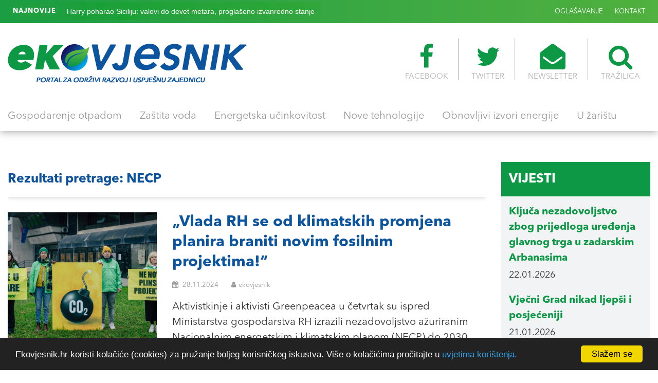

--- FILE ---
content_type: text/html; charset=UTF-8
request_url: https://www.ekovjesnik.hr/search?q=NECP
body_size: 7361
content:
<!DOCTYPE html>
<html lang="en">
<head>
	<meta charset="UTF-8">
	<meta name="viewport" content="width=device-width, initial-scale=1, maximum-scale=1">
	
	<link rel="icon" type="image/png" href="https://www.ekovjesnik.hr/assets/images/favicon.png">  
	<title>
Ekovjesnik - portal za održivi razvoj i uspješnu zajednicu
	</title>
					<meta name="Description" content="Ekovjesnik - portal za održivi razvoj i uspješnu zajednicu" />
<meta property="og:type" content="article" />
<meta property="og:title" content="Ekovjesnik - portal za održivi razvoj i uspješnu zajednicu" />
<meta property="og:url" content="https://www.ekovjesnik.hr" />
<meta property="article:author" content="https://www.facebook.com/Ekovjesnik.hr" />
<meta property="og:site_name" content="Ekovjesnik" />
<meta property="og:image" content="https://www.ekovjesnik.hr/assets/images/logo.png" />
<meta property="og:image:width" content="465" />
<meta property="og:image:height" content="76" />
<meta property="twitter:site" content="@EKOvjesnik" />
<meta property="twitter:image" content="https://www.ekovjesnik.hr/assets/images/logo.png" />
<meta property="twitter:card" content="summary_large_image" />
<meta property="twitter:creator" content="@EKOvjesnik" />
		<meta property="og:description" content="Ekovjesnik - portal za održivi razvoj i uspješnu zajednicu" />

			<!-- Bootstrap -->
	<link rel="stylesheet" type="text/css" href="https://www.ekovjesnik.hr/assets/plugins/bootstrap/css/bootstrap.min.css">
	<!-- Normalize -->
	<link rel="stylesheet" type="text/css" href="https://www.ekovjesnik.hr/assets/css/normalize.css">
	<!-- WOW Anmiations -->
	<link rel="stylesheet" type="text/css" href="https://www.ekovjesnik.hr/assets/plugins/wow/animate.css">
	<!-- SVG Loader -->
	<link rel="stylesheet" type="text/css" href="https://www.ekovjesnik.hr/assets/plugins/svg-loader/svg-loader.css">
	<!-- OWL Carosel -->
	<link rel="stylesheet" type="text/css" href="https://www.ekovjesnik.hr/assets/plugins/owl/owl.carousel.min.css">
	<link rel="stylesheet" type="text/css" href="https://www.ekovjesnik.hr/assets/plugins/owl/owl.theme.default.min.css">
	<!-- Magnific Popup -->
	<link rel="stylesheet" type="text/css" href="https://www.ekovjesnik.hr/assets/plugins/magnific-popup/magnific-popup.css">
	<!-- FONTS -->
	<link type="text/css" href="https://www.ekovjesnik.hr/assets/fonts/font-awesome/css/font-awesome.min.css" rel="stylesheet">
	<!-- Main Style -->
	<link rel="stylesheet" type="text/css" href="https://www.ekovjesnik.hr/assets/css/main.css">
	<!-- Custom Styles -->
	<link rel="stylesheet" type="text/css" href="https://www.ekovjesnik.hr/assets/css/custom.css">
	<script src='https://www.google.com/recaptcha/api.js'></script>
    <script type='text/javascript' src='https://platform-api.sharethis.com/js/sharethis.js#property=5f24237105d1520012d7aec1&product=inline-share-buttons' async='async'></script>
</head>
<body>

			<!-- HEADER -->
			<header id="header">    
			  <div id="header-top">
			  	<div class="container-fluid max-1400">
			  		<div class="row">
			  			<div class="col-md-6 col-sm-12 col-xs-12">
			  				<div class="ticker-news">
								<span><strong>NAJNOVIJE</strong></span>
								<ul>
									
																		  									 
									<li><a href="https://www.ekovjesnik.hr/clanak/9328/irb-otkrili-smo-sto-je-pokrenulo-veliki-dogadaj-morske-sluzi-u-jadranu-2024-godine">IRB: &bdquo;Otkrili smo &scaron;to je pokrenulo veliki događaj morske sluzi u Jadranu 2024. godine&ldquo;</a></li>
									
								
																		 
									<li><a href="https://www.ekovjesnik.hr/clanak/9327/harry-poharao-siciliju-valovi-do-devet-metara-proglaseno-izvanredno-stanje">Harry poharao Siciliju: valovi do devet metara, progla&scaron;eno izvanredno stanje</a></li>
									
								
																		 
									<li><a href="https://www.ekovjesnik.hr/clanak/9326/upozorenje-iz-divljine">Upozorenje iz divljine</a></li>
									
								
																		 
									<li><a href="https://www.ekovjesnik.hr/clanak/9325/kljuca-nezadovoljstvo-zbog-prijedloga-uredenja-glavnog-trga-u-zadarskim-arbanasima">Ključa nezadovoljstvo zbog prijedloga uređenja glavnog trga u zadarskim Arbanasima</a></li>
									
								
																		 
									<li><a href="https://www.ekovjesnik.hr/clanak/9324/eu-postupno-ukida-stetna-biogoriva-na-bazi-soje">EU postupno ukida &scaron;tetna biogoriva na bazi soje</a></li>
									
								
																											</ul>
							</div>
			  			</div>
			  			<div class="col-md-6 col-sm-12 col-xs-12">
			  				<ul class="nav-top">
			  				
			  					<li>
			  						<a href="/oglasavanje">OGLAŠAVANJE</a>
			  					</li>
			  					<li>
			  						<a href="/kontakt">KONTAKT</a>
			  					</li>
			  				</ul>
			  			</div>
			  		</div>
			  	</div>
			  </div>

			  <div id="header-main">
			  	<div class="container-fluid max-1400">
			  		<div class="logo-container">
				  		<a href="/">
				  			<img src="/assets/images/logo.png" alt="">
				  		</a>
				  	</div>
				  	<div class="icon-nav">
				  		<ul>
				  			<li>
				  				<a href="https://www.facebook.com/Ekovjesnik.hr" target="_blank"><i class="fa fa-facebook" area-hidden="true"></i>FACEBOOK</a>
				  			</li>
				  			<li>
				  				<a href="https://twitter.com/ekovjesnik" target="_blank"><i class="fa fa-twitter" area-hidden="true"></i>TWITTER</a>
				  			</li>
				  			<li>
				  				<a href="#"><i class="fa fa-envelope-open" area-hidden="true"></i>NEWSLETTER</a>
				  			</li>
				  			<li>
				  				<a href="#" id="search-btn"><i class="fa fa-search" area-hidden="true"></i>TRAŽILICA</a>
				  				<div id="search-box"> 
									<span class="close">X</span>
									<form role="search" id="searchform" action="/search" method="get">
										<input value="" name="q" type="search" placeholder="unesite pojam za traženje"/>
									</form>
								</div>
				  			</li>
				  			
				  		</ul>
				  	</div>
			  	 </div>
			  </div>

			  <div id="main-navigation">
			  	<div class="container-fluid max-1400">
			  		<div class="fixed-logo">
			  			<a href="/home">
			  				<img src="/assets/images/logo-s.png" alt="">
			  			</a>
			  		</div>
			  		<ul>
			  			 										                                            <li >
                          <a href="https://www.ekovjesnik.hr/rubrika/gospodarenje-otpadom">Gospodarenje otpadom</a></li>
                                            <li >
                          <a href="https://www.ekovjesnik.hr/rubrika/zastita-voda">Za&scaron;tita voda</a></li>
                                            <li >
                          <a href="https://www.ekovjesnik.hr/rubrika/energetska-ucinkovitost">Energetska učinkovitost</a></li>
                                            <li >
                          <a href="https://www.ekovjesnik.hr/rubrika/nove-tehnologije">Nove tehnologije</a></li>
                                            <li >
                          <a href="https://www.ekovjesnik.hr/rubrika/obnovljivi-izvori-energije">Obnovljivi izvori energije</a></li>
                                            <li >
                          <a href="https://www.ekovjesnik.hr/rubrika/u-zaristu">U žari&scaron;tu</a></li>
                    										  		</ul>
			  		<div class="fixed-icons">
			  			<a href="#" id="search-btn2"><i class="fa fa-search" area-hidden="true"></i></a>
			  		
			  		</div>
			  	</div>
			  </div>				
			
			  <div id="nav-icons"><span></span><span></span><span></span><span></span><span></span><span></span></div>

			  
			  </div>
			</header>




		
						
							
			

	
		<section id="News-feed" class="pad-top-20" style="margin-top: 40px;">
				<div class="container-fluid max-1400">
					<div class="row">

						<!-- NEWS FEED -->
						<div class="col-md-9">

							<!-- NEWS BOX -->
							<div class="news-box">

								<div class="news-box-header">
									<div class="row">
										<div class="col-md-12">
											<div class="news-box-title">
												<h2> Rezultati pretrage: NECP</h2>
											</div>
										</div>
										<div class="col-md-6">
											<div class="news-box-nav">
												
											</div>
										</div>
									</div>
								</div>


							</div>


							<div class="news-box">

								<div class="news-box-content">
										<div class="row">
										<div class="col-md-12 col-sm-12 col-xs-12">
											<article class="full-description">
												<div class="row">
													<div class="col-md-4 col-sm-12 col-xs-12">
														<a href="https://www.ekovjesnik.hr/clanak/7996/vlada-rh-se-od-klimatskih-promjena-planira-braniti-novim-fosilnim-projektima" class="fetured-image-link"><div class="fetured-image" style="background-image: url(https://www.ekovjesnik.hr/poster/1732794053.1915.jpg)"></div></a>
													</div>
													<div class="col-md-8 col-sm-12 col-xs-12">
														<div class="meta-content">
															<a href="https://www.ekovjesnik.hr/clanak/7996/vlada-rh-se-od-klimatskih-promjena-planira-braniti-novim-fosilnim-projektima">
																<h3>	„Vlada RH se od klimatskih promjena planira braniti novim fosilnim projektima!“</h3>
															</a>
															<div class="meta-data">
																<span><i class="fa fa-calendar"></i>  28.11.2024</span>
																<span><i class="fa fa-user"></i>ekovjesnik </span>
															</div>
															<p><p>Aktivistkinje i aktivisti Greenpeacea u četvrtak su ispred Ministarstva gospodarstva RH izrazili nezadovoljstvo ažuriranim Nacionalnim energetskim i klimatskim planom (NECP) do 2030. godine, koji je Vlada RH uputila u javno savjetovanje.</p>
</p>
														</div>
													</div>
												</div>
											</article>
										</div>
										
									</div>
															<div class="row">
										<div class="col-md-12 col-sm-12 col-xs-12">
											<article class="full-description">
												<div class="row">
													<div class="col-md-4 col-sm-12 col-xs-12">
														<a href="https://www.ekovjesnik.hr/clanak/4806/ukljucite-se-u-e-savjetovanje-o-nacrtu-prijedloga-hrvatske-strategije-za-vodik" class="fetured-image-link"><div class="fetured-image" style="background-image: url(https://www.ekovjesnik.hr/poster/1644196965.6826.jpg)"></div></a>
													</div>
													<div class="col-md-8 col-sm-12 col-xs-12">
														<div class="meta-content">
															<a href="https://www.ekovjesnik.hr/clanak/4806/ukljucite-se-u-e-savjetovanje-o-nacrtu-prijedloga-hrvatske-strategije-za-vodik">
																<h3>	Uključite se u e-savjetovanje o Nacrtu Prijedloga Hrvatske strategije za vodik</h3>
															</a>
															<div class="meta-data">
																<span><i class="fa fa-calendar"></i>  06.02.2022</span>
																<span><i class="fa fa-user"></i>ekovjesnik  / Jutarnji list / OIEH</span>
															</div>
															<p><p>Do 27. veljače otvoreno je savjetovanje s javno&scaron;ću o&nbsp;Nacrtu Prijedloga&nbsp;Hrvatske strategije za vodik od 2021. do 2050. godine&nbsp;koji je pripremilo Ministarstvo gospodarstva i održivog razvoja, izvijestio je Jutarnji list.</p>
</p>
														</div>
													</div>
												</div>
											</article>
										</div>
										
									</div>
															<div class="row">
										<div class="col-md-12 col-sm-12 col-xs-12">
											<article class="full-description">
												<div class="row">
													<div class="col-md-4 col-sm-12 col-xs-12">
														<a href="https://www.ekovjesnik.hr/clanak/3562/vlada-zemlje-znanja-trebala-bi-slusati-svoje-znanstvenike-i-znanstvenice" class="fetured-image-link"><div class="fetured-image" style="background-image: url(https://www.ekovjesnik.hr/poster/1594395366.2499.jpg)"></div></a>
													</div>
													<div class="col-md-8 col-sm-12 col-xs-12">
														<div class="meta-content">
															<a href="https://www.ekovjesnik.hr/clanak/3562/vlada-zemlje-znanja-trebala-bi-slusati-svoje-znanstvenike-i-znanstvenice">
																<h3>	Vlada „zemlje znanja“ trebala bi slušati svoje znanstvenike i znanstvenice</h3>
															</a>
															<div class="meta-data">
																<span><i class="fa fa-calendar"></i>  15.12.2020</span>
																<span><i class="fa fa-user"></i>ekovjesnik </span>
															</div>
															<p><p>Znanstvenici za klimu apeliraju na Vladu RH da omogući javno savjetovanje u zakonskom roku od 30 dana te tako zaista omogući znanstveno utemeljeno argumentiranje postojećeg prijedloga, a s ciljem stvaranja boljeg razvojnog dokumenta.</p>
</p>
														</div>
													</div>
												</div>
											</article>
										</div>
										
									</div>
															<div class="row">
										<div class="col-md-12 col-sm-12 col-xs-12">
											<article class="full-description">
												<div class="row">
													<div class="col-md-4 col-sm-12 col-xs-12">
														<a href="https://www.ekovjesnik.hr/clanak/3559/vladu-rh-ne-zanima-misljenje-javnosti-o-nacionalnoj-klimatskoj-politici" class="fetured-image-link"><div class="fetured-image" style="background-image: url(https://www.ekovjesnik.hr/poster/1574254792.2906.jpg)"></div></a>
													</div>
													<div class="col-md-8 col-sm-12 col-xs-12">
														<div class="meta-content">
															<a href="https://www.ekovjesnik.hr/clanak/3559/vladu-rh-ne-zanima-misljenje-javnosti-o-nacionalnoj-klimatskoj-politici">
																<h3>	Vladu RH ne zanima mišljenje javnosti o nacionalnoj klimatskoj politici </h3>
															</a>
															<div class="meta-data">
																<span><i class="fa fa-calendar"></i>  15.12.2020</span>
																<span><i class="fa fa-user"></i>ekovjesnik </span>
															</div>
															<p><p>Zelena akcija od Vlade RH traži produljenje trajanja javnog savjetovanja o nacionalnom energetskom i klimatskom planu na 30 dana. Trenutni rok od četiri radna dana je krajnje neprimjeren, a cijeli proces netransparentan.</p>
</p>
														</div>
													</div>
												</div>
											</article>
										</div>
										
									</div>
															<div class="row">
										<div class="col-md-12 col-sm-12 col-xs-12">
											<article class="full-description">
												<div class="row">
													<div class="col-md-4 col-sm-12 col-xs-12">
														<a href="https://www.ekovjesnik.hr/clanak/3040/previse-gradana-sirom-europe-jos-uvijek-izlozeno-opasnostima-oneciscenja-zraka" class="fetured-image-link"><div class="fetured-image" style="background-image: url(https://www.ekovjesnik.hr/poster/1553188022.1876.jpg)"></div></a>
													</div>
													<div class="col-md-8 col-sm-12 col-xs-12">
														<div class="meta-content">
															<a href="https://www.ekovjesnik.hr/clanak/3040/previse-gradana-sirom-europe-jos-uvijek-izlozeno-opasnostima-oneciscenja-zraka">
																<h3>	Previše građana širom Europe još uvijek izloženo opasnostima onečišćenja zraka</h3>
															</a>
															<div class="meta-data">
																<span><i class="fa fa-calendar"></i>  26.06.2020</span>
																<span><i class="fa fa-user"></i>ekovjesnik  / Europska komisija (26.06.2020.)</span>
															</div>
															<p><p>Većina država članica EU-a nije na putu smanjenja oneči&scaron;ćenja zraka i njegovih učinaka na zdravlje građana do 2030., priopćila je u četvrtak Europska komisija.</p>
</p>
														</div>
													</div>
												</div>
											</article>
										</div>
										
									</div>
															<div class="row">
										<div class="col-md-12 col-sm-12 col-xs-12">
											<article class="full-description">
												<div class="row">
													<div class="col-md-4 col-sm-12 col-xs-12">
														<a href="https://www.ekovjesnik.hr/clanak/2338/anemicnom-nacionalnom-energetskom-i-klimatskom-planu-vlade-rh-nedostaje-vizija" class="fetured-image-link"><div class="fetured-image" style="background-image: url(https://www.ekovjesnik.hr/poster/1574795112.324.jpg)"></div></a>
													</div>
													<div class="col-md-8 col-sm-12 col-xs-12">
														<div class="meta-content">
															<a href="https://www.ekovjesnik.hr/clanak/2338/anemicnom-nacionalnom-energetskom-i-klimatskom-planu-vlade-rh-nedostaje-vizija">
																<h3>	Anemičnom Nacionalnom energetskom i klimatskom planu Vlade RH nedostaje vizija</h3>
															</a>
															<div class="meta-data">
																<span><i class="fa fa-calendar"></i>  26.11.2019</span>
																<span><i class="fa fa-user"></i>ekovjesnik </span>
															</div>
															<p><p>Javna tribina &bdquo;Energetski i klimatski plan RH - uteg ili spas za klimu?&rdquo; održana je u utorak u organizaciji udruga Greenpeace i Zelena akcija, i to uoči zavr&scaron;etka javnog savjetovanja o finalnom nacrtu Integriranog nacionalnog energetskog i klimatskog plana za Republiku Hrvatsku za razdoblje od 2021. do 2030. (NECP), koji je na javnoj raspravi do 28. studenog ove godine. &nbsp;</p>
</p>
														</div>
													</div>
												</div>
											</article>
										</div>
										
									</div>
															<div class="row">
										<div class="col-md-12 col-sm-12 col-xs-12">
											<article class="full-description">
												<div class="row">
													<div class="col-md-4 col-sm-12 col-xs-12">
														<a href="https://www.ekovjesnik.hr/clanak/2328/plan-vlade-rh-busenjem-jadrana-protiv-klimatskih-promjena" class="fetured-image-link"><div class="fetured-image" style="background-image: url(https://www.ekovjesnik.hr/poster/1574416621.2962.JPG)"></div></a>
													</div>
													<div class="col-md-8 col-sm-12 col-xs-12">
														<div class="meta-content">
															<a href="https://www.ekovjesnik.hr/clanak/2328/plan-vlade-rh-busenjem-jadrana-protiv-klimatskih-promjena">
																<h3>	Plan Vlade RH: Bušenjem Jadrana protiv klimatskih promjena!</h3>
															</a>
															<div class="meta-data">
																<span><i class="fa fa-calendar"></i>  22.11.2019</span>
																<span><i class="fa fa-user"></i>ekovjesnik  / Zelena akcija / Greenpeace (22.11.2019.)</span>
															</div>
															<p><p>&bdquo;Predloženi Nacionalni energetski i klimatski plan Vlade RH otvorit će većinu teritorija Hrvatske, uključujući Jadran, za nova istraživanja nafte i plina te nas osuditi na jo&scaron; najmanje dva desetljeća ovisnosti o fosilnim gorivima.&ldquo; Poruka je to koju su u četvrtak ujutro ispred zgrade Vlade RH uputili aktivisti i aktivistkinje Zelene akcije i Greenpeacea.</p>
</p>
														</div>
													</div>
												</div>
											</article>
										</div>
										
									</div>
															<div class="row">
										<div class="col-md-12 col-sm-12 col-xs-12">
											<article class="full-description">
												<div class="row">
													<div class="col-md-4 col-sm-12 col-xs-12">
														<a href="https://www.ekovjesnik.hr/clanak/2322/tribina-energetski-i-klimatski-plan-rh-uteg-ili-spas-za-klimu" class="fetured-image-link"><div class="fetured-image" style="background-image: url(https://www.ekovjesnik.hr/poster/1574254792.2906.jpg)"></div></a>
													</div>
													<div class="col-md-8 col-sm-12 col-xs-12">
														<div class="meta-content">
															<a href="https://www.ekovjesnik.hr/clanak/2322/tribina-energetski-i-klimatski-plan-rh-uteg-ili-spas-za-klimu">
																<h3>	Tribina: Energetski i klimatski plan RH - uteg ili spas za klimu?</h3>
															</a>
															<div class="meta-data">
																<span><i class="fa fa-calendar"></i>  20.11.2019</span>
																<span><i class="fa fa-user"></i>ekovjesnik </span>
															</div>
															<p><p>Greenpeace i Zelena akcija organiziraju tribinu &bdquo;Energetski i klimatski plan RH - uteg ili spas za klimu?&rdquo;, kao doprinos trenutnoj javnoj raspravi o Nacrtu Integriranog nacionalnog energetskog i klimatskog plana RH za razdoblje od 2021. do 2030., koja će se održati u utorak, 26. studenog, s početkom u 10:00 sati u Novinarskom domu u Zagrebu (Perkovčeva ulica 2).</p>
</p>
														</div>
													</div>
												</div>
											</article>
										</div>
										
									</div>
															<div class="row">
										<div class="col-md-12 col-sm-12 col-xs-12">
											<article class="full-description">
												<div class="row">
													<div class="col-md-4 col-sm-12 col-xs-12">
														<a href="https://www.ekovjesnik.hr/clanak/2278/3-obljetnica-stupanja-na-snagu-pariskog-sporazuma-o-klimatskim-promjenama" class="fetured-image-link"><div class="fetured-image" style="background-image: url(https://www.ekovjesnik.hr/poster/1572870090.3321.jpg)"></div></a>
													</div>
													<div class="col-md-8 col-sm-12 col-xs-12">
														<div class="meta-content">
															<a href="https://www.ekovjesnik.hr/clanak/2278/3-obljetnica-stupanja-na-snagu-pariskog-sporazuma-o-klimatskim-promjenama">
																<h3>	3. obljetnica stupanja na snagu Pariškog sporazuma o klimatskim promjenama</h3>
															</a>
															<div class="meta-data">
																<span><i class="fa fa-calendar"></i>  04.11.2019</span>
																<span><i class="fa fa-user"></i>ekovjesnik  / OIEH</span>
															</div>
															<p><p>Na dana&scaron;nji dan, točno prije tri godine, na snagu je stupio povijesni Pari&scaron;ki sporazum koji predstavlja svjetsku prekretnicu u borbi protiv klimatskih promjena. To se dogodilo 30 dana nakon &scaron;to su 4. listopada zadovoljeni svi uvjeti, odnosno nakon &scaron;to je 55 zemalja odgovornih za najmanje 55 % globalnih emisija stakleničkih plinova ispunilo uvjete za ratifikaciju. Sve zemlje EU-a, uključujući i Hrvatska, ratificirale su sporazum.</p>
</p>
														</div>
													</div>
												</div>
											</article>
										</div>
										
									</div>
															<div class="row">
										<div class="col-md-12 col-sm-12 col-xs-12">
											<article class="full-description">
												<div class="row">
													<div class="col-md-4 col-sm-12 col-xs-12">
														<a href="https://www.ekovjesnik.hr/clanak/2264/zapocelo-je-javno-sajetovanje-o-nacionalnom-energetskom-i-klimatskom-planu-rh" class="fetured-image-link"><div class="fetured-image" style="background-image: url(https://www.ekovjesnik.hr/poster/1572449169.107.jpg)"></div></a>
													</div>
													<div class="col-md-8 col-sm-12 col-xs-12">
														<div class="meta-content">
															<a href="https://www.ekovjesnik.hr/clanak/2264/zapocelo-je-javno-sajetovanje-o-nacionalnom-energetskom-i-klimatskom-planu-rh">
																<h3>	Započelo je javno sajetovanje o Nacionalnom energetskom i klimatskom planu RH</h3>
															</a>
															<div class="meta-data">
																<span><i class="fa fa-calendar"></i>  30.10.2019</span>
																<span><i class="fa fa-user"></i>ekovjesnik </span>
															</div>
															<p><p>S dana&scaron;njim je danom započelo javno savjetovanje o finalnom nacrtu Nacionalnog energetskog i klimatskog plana za Republiku Hrvatsku za razdoblje od 2021. do 2030. (NECP).</p>
</p>
														</div>
													</div>
												</div>
											</article>
										</div>
										
									</div>
											
									
									<div class="sep-30"></div>
									<div id="pagination"></div>

								</div>
							</div>	

						

							

							
						</div>

			 <div class="col-md-3">
							
							<!--<div class="side-box">
								<div class="side-box-header bg-blue eu-icon">
								<a href="/objava/eu-fondovi"><h2>Eu Fondovi</h2></a>
								</div>
								<div class="side-box-body">
									
																			<article>
										<a href="https://www.ekovjesnik.hr/clanak/4316/novo-life-programsko-razdoblje-life-2021-2027">
											<h4 class="color-blue">Novo LIFE programsko razdoblje (LIFE 2021.-2027.) </h4>
										</a>
										<div class="meta-data">
											<span> 09.09.2021</span>
										</div>
									</article>
																			<article>
										<a href="https://www.ekovjesnik.hr/clanak/1677/digitalna-europa-novi-program-financiranja-eu-a">
											<h4 class="color-blue">Digitalna Europa - novi program financiranja EU-a</h4>
										</a>
										<div class="meta-data">
											<span> 17.04.2019</span>
										</div>
									</article>
																			<article>
										<a href="https://www.ekovjesnik.hr/clanak/532/jadransko-jonski-program-transnacionalne-suradnje-adrion-2014-2020">
											<h4 class="color-blue">Jadransko-jonski program transnacionalne suradnje (ADRION) 2014.-2020.</h4>
										</a>
										<div class="meta-data">
											<span> 28.03.2018</span>
										</div>
									</article>
																			<article>
										<a href="https://www.ekovjesnik.hr/clanak/347/objavljen-indikativni-godisnji-plan-poziva-za-2018-godinu-sufinanciranih-iz-opkk">
											<h4 class="color-blue">Objavljen Indikativni godišnji plan Poziva za 2018. godinu sufinanciranih iz OPKK</h4>
										</a>
										<div class="meta-data">
											<span> 10.01.2018</span>
										</div>
									</article>
														
								</div>
							</div>

							<div class="side-box">
								<div class="side-box-body-banner"></div>
							</div>

							<div class="side-box">
								<div class="side-box-header bg-green">
									<a href="/objava/natjecaji"><h2>Natječaji</h2></a>
								</div>
								<div class="side-box-body">
																	<article>
										<a href="https://www.ekovjesnik.hr/clanak/6350/novi-pozivi-fonda-za-zastitu-okolisa-vrijedni-262-milijuna-eura">
											<h4 class="color-green">Novi pozivi Fonda za zaštitu okoliša vrijedni 26,2 milijuna eura</h4>
										</a>
										<div class="meta-data">
											<span> 19.06.2023</span>
										</div>
									</article>
																			<article>
										<a href="https://www.ekovjesnik.hr/clanak/6218/life-info-dani-2023">
											<h4 class="color-green">LIFE info dani 2023.</h4>
										</a>
										<div class="meta-data">
											<span> 12.05.2023</span>
										</div>
									</article>
																			<article>
										<a href="https://www.ekovjesnik.hr/clanak/6113/objavljena-cetiri-poziva-fonda-za-zastitu-okolisa-vrijedna-148-milijuna-eura">
											<h4 class="color-green">Objavljena četiri poziva Fonda za zaštitu okoliša vrijedna 14,8 milijuna eura</h4>
										</a>
										<div class="meta-data">
											<span> 14.04.2023</span>
										</div>
									</article>
																			<article>
										<a href="https://www.ekovjesnik.hr/clanak/5967/poziv-gradovima-za-stvaranje-urbact-mreza-za-akcijsko-planiranje">
											<h4 class="color-green">Poziv gradovima za stvaranje URBACT mreža za akcijsko planiranje</h4>
										</a>
										<div class="meta-data">
											<span> 21.02.2023</span>
										</div>
									</article>
											
								</div>
							</div> -->


							<div class="side-box">
								<div class="side-box-header bg-green">
								<a href="/rubrika/vijesti"><h2>Vijesti</h2></a>
								</div>
								<div class="side-box-body">
																	<article>
										<a href="https://www.ekovjesnik.hr/clanak/9325/kljuca-nezadovoljstvo-zbog-prijedloga-uredenja-glavnog-trga-u-zadarskim-arbanasima">
											<h4 class="color-green">Ključa nezadovoljstvo zbog prijedloga uređenja glavnog trga u zadarskim Arbanasima</h4>
										</a>
										<div class="meta-data">
											<span> 22.01.2026</span>
										</div>
									</article>
																			<article>
										<a href="https://www.ekovjesnik.hr/clanak/9319/vjecni-grad-nikad-ljepsi-i-posjeceniji">
											<h4 class="color-green">Vječni Grad nikad ljepši i posjećeniji</h4>
										</a>
										<div class="meta-data">
											<span> 21.01.2026</span>
										</div>
									</article>
																			<article>
										<a href="https://www.ekovjesnik.hr/clanak/9312/berlinski-senat-donio-zakon-o-zastiti-povrsina-malih-vrtova">
											<h4 class="color-green">Berlinski Senat donio zakon o zaštiti površina malih vrtova</h4>
										</a>
										<div class="meta-data">
											<span> 19.01.2026</span>
										</div>
									</article>
																			<article>
										<a href="https://www.ekovjesnik.hr/clanak/9305/nova-prestizna-ekoloska-nagrada-za-ljubljanu">
											<h4 class="color-green">Nova prestižna ekološka nagrada za Ljubljanu</h4>
										</a>
										<div class="meta-data">
											<span> 16.01.2026</span>
										</div>
									</article>
																			<article>
										<a href="https://www.ekovjesnik.hr/clanak/9299/podrska-dm-a-omogucila-otkrivanje-novih-slabih-tocaka-raka-prostate">
											<h4 class="color-green">Podrška dm-a omogućila otkrivanje novih slabih točaka raka prostate </h4>
										</a>
										<div class="meta-data">
											<span> 13.01.2026</span>
										</div>
									</article>
																			<article>
										<a href="https://www.ekovjesnik.hr/clanak/9293/u-sredistu-praga-postavljene-hranilice-i-kucice-za-slobodnozivuce-ptice">
											<h4 class="color-green">U središtu Praga postavljene hranilice i kućice za slobodnoživuće ptice</h4>
										</a>
										<div class="meta-data">
											<span> 11.01.2026</span>
										</div>
									</article>
																			<article>
										<a href="https://www.ekovjesnik.hr/clanak/9287/augusto-caffe-novi-urbani-prostor-namijenjen-rimljanima-i-turistima">
											<h4 class="color-green">„Augusto Caffè“: novi urbani prostor namijenjen Rimljanima i turistima</h4>
										</a>
										<div class="meta-data">
											<span> 08.01.2026</span>
										</div>
									</article>
																			<article>
										<a href="https://www.ekovjesnik.hr/clanak/9283/silazak-befane-na-piazza-navonu-sprijecila-jaka-kisa">
											<h4 class="color-green">Silazak Befane na Piazza Navonu spriječila jaka kiša</h4>
										</a>
										<div class="meta-data">
											<span> 06.01.2026</span>
										</div>
									</article>
																			<article>
										<a href="https://www.ekovjesnik.hr/clanak/9277/talijanska-policija-u-novogodisnjoj-noci-pomagala-i-uplasenim-psima">
											<h4 class="color-green">Talijanska policija u novogodišnjoj noći pomagala i uplašenim psima</h4>
										</a>
										<div class="meta-data">
											<span> 04.01.2026</span>
										</div>
									</article>
																			<article>
										<a href="https://www.ekovjesnik.hr/clanak/9275/milano-cortina-2026-odrziva-mobilnost-i-ukljucivost-u-sredistu-kampanje-grupe-fs">
											<h4 class="color-green">Milano Cortina 2026: održiva mobilnost i uključivost u središtu kampanje Grupe FS</h4>
										</a>
										<div class="meta-data">
											<span> 03.01.2026</span>
										</div>
									</article>
											
								</div>
							</div>

						</div>					</div>
				</div>
			</section>
	
						<!-- start full blog -->
				




			<!-- SECTION 3 -->
		

			<!-- SECTION 4 -->
			<section id="Subscribe-section">
				<div class="container-fluid max-1400">
					<div class="row">
						<div class="col-md-6 col-sm-12 col-xs-12">
							<h3 class="color-white" style="margin-bottom: 0;">PRIJAVITE SE NA NEWSLETTER</h3>
						
						</div>
						<div class="col-md-6 col-sm-12 col-xs-12">
							
      
     
						 <form method="POST" action="https://www.ekovjesnik.hr/subscribe" accept-charset="UTF-8" id="subscribe" class="form-horizontal dropzone" role="form" data-toggle="form-ajax" data-url="No"><input name="_token" type="hidden" value="WJvzQQSB75WOCFFWlg9dZTUVzsrvmcA56foYuhxa">
						     <input id="email" maxlength="200" placeholder="Unesite svoj mail" name="email" type="text">

								<button type="submit"><i class="fa fa-arrow-right" aria-hidden="true"></i></button>
						   </form>
						</div>
					</div>
				</div>
			</section>





			<!-- FOOTER -->
			<footer>
				<div class="container-fluid max-1400" align="center">
					<div class="row">
						<div class="col-md-12">
							<div class="footer-logo">
								<a href="#">
									<img src="/assets/images/logo.png" alt="" style="max-width: 300px;">
								</a>
							</div>
						</div>
					</div>
					<div class="row">
						<div class="col-md-12">
							<div class="footer-nav">
								<ul>
						  		               						                                            <li >
                          <a href="https://www.ekovjesnik.hr/rubrika/gospodarenje-otpadom">Gospodarenje otpadom</a></li>
                                            <li >
                          <a href="https://www.ekovjesnik.hr/rubrika/zastita-voda">Za&scaron;tita voda</a></li>
                                            <li >
                          <a href="https://www.ekovjesnik.hr/rubrika/energetska-ucinkovitost">Energetska učinkovitost</a></li>
                                            <li >
                          <a href="https://www.ekovjesnik.hr/rubrika/nove-tehnologije">Nove tehnologije</a></li>
                                            <li >
                          <a href="https://www.ekovjesnik.hr/rubrika/obnovljivi-izvori-energije">Obnovljivi izvori energije</a></li>
                                            <li >
                          <a href="https://www.ekovjesnik.hr/rubrika/u-zaristu">U žari&scaron;tu</a></li>
                    													  		</ul>
							</div>
						</div>
					</div>
					<div class="row">
						<div class="col-md-12">
							<div class="footer-nav grey-nav">
								<ul>
								
									<li>
										<a href="/impressum">IMPRESSUM</a>
									</li>
									<li>
										<a href="/oglasavanje">OGLAŠAVANJE</a>
									</li>
									<li>
										<a href="/uvjeti-koristenja">UVJETI KORIŠTENJA</a>
									</li>
									<li>
			
									</li>
									<li>
										<a href="/kontakt">KONTAKT</a>
									</li>
								</ul>
							</div>
						</div>
					</div>
					<div class="row">
						<div class="col-md-12">
							<div class="footer-nav social-nav">
								<ul>
									<li>
										<a href="https://www.facebook.com/Ekovjesnik.hr" target="_blank" class="color-blue"><i class="fa fa-facebook" area-hidden="ture"></i></a>
									</li>
									<li>
										<a href="https://twitter.com/ekovjesnik"  target="_blank" class="color-blue"><i class="fa fa-twitter" area-hidden="ture"></i></a>
									</li>
								</ul>
							</div>
						</div>
					</div>
				</div>
			</footer>


	
	<!-- jQuery -->
	<script type="text/javascript" src="https://www.ekovjesnik.hr/assets/plugins/jquery/jquery-2.1.4.min.js"></script>
	<!-- Global Site Tag (gtag.js) - Google Analytics -->
<script async src="https://www.googletagmanager.com/gtag/js?id=UA-107293878-1"></script>
<script>
  window.dataLayer = window.dataLayer || [];
  function gtag(){dataLayer.push(arguments)};
  gtag('js', new Date());

  gtag('config', 'UA-107293878-1');
</script>

	<!-- Bootstrap -->
	<script type="text/javascript" src="https://www.ekovjesnik.hr/assets/plugins/bootstrap/js/bootstrap.min.js"></script>
	<!-- Mobile Detect -->
	<script type="text/javascript" src="https://www.ekovjesnik.hr/assets/plugins/mobile-detect/mobile-detect.min.js"></script>
	<!-- Modernizer -->
	<script type="text/javascript" src="https://www.ekovjesnik.hr/assets/plugins/modernizr/modernizr.js"></script>
	<!-- Snap SVG -->
	<script type="text/javascript" src="https://www.ekovjesnik.hr/assets/plugins/snap-svg/snap.svg-min.js"></script>
	<!-- Classie Master -->
	<script type="text/javascript" src="https://www.ekovjesnik.hr/assets/plugins/classie-master/classie.js"></script>
	<!-- WOW Animations -->
	<script type="text/javascript" src="https://www.ekovjesnik.hr/assets/plugins/wow/wow-min.js"></script>
	<!-- Parallax -->
	<script type="text/javascript" src="https://www.ekovjesnik.hr/assets/plugins/parallax/scrolly.js"></script>
	<script type="text/javascript" src="https://www.ekovjesnik.hr/assets/plugins/parallax/jquery.stellar.min.js"></script>
	<!-- SVG Loader -->
	<!-- <script type="text/javascript" src="assets/plugins/svg-loader/svg-loader.js"></script> -->
	<!-- OWL Carosel -->
	<script type="text/javascript" src="https://www.ekovjesnik.hr/assets/plugins/owl/owl.carousel.min.js"></script>
	<!-- Smooth Scroll -->
	<script type="text/javascript" src="https://www.ekovjesnik.hr/assets/plugins/smoothscroll/smooth-scroll.js"></script>
	<!-- Magnific Popup -->
	<script type="text/javascript" src="https://www.ekovjesnik.hr/assets/plugins/magnific-popup/jquery.magnific-popup.min.js"></script>

	<!-- CUSTOM SCRIPTS -->
	<script type="text/javascript" src="https://www.ekovjesnik.hr/assets/js/custom.js"></script>
 	
   
   <!-- Begin Cookie Consent plugin -->
    <script type="text/javascript">
        window.cookieconsent_options = {"message":"Ekovjesnik.hr koristi kolačiće (cookies) za pružanje boljeg korisničkog iskustva. Više o kolačićima pročitajte u","dismiss":"Slažem se","learnMore":"uvjetima korištenja.","link":"https://www.ekovjesnik.hr/uvjeti-koristenja","theme":"dark-bottom"};
    </script>
    
    <script type="text/javascript" src="//cdnjs.cloudflare.com/ajax/libs/cookieconsent2/1.0.10/cookieconsent.min.js"></script>
    <!-- End Cookie Consent plugin -->

</body>
</html>

--- FILE ---
content_type: text/javascript
request_url: https://www.ekovjesnik.hr/assets/plugins/parallax/scrolly.js
body_size: 545
content:
/*
 *  Project: Scrolly : parallax is easy as a matter of fact !
 *  Description: Based on jQuery boilerplate
 *  Author: Victor C. / Octave & Octave web agency
 *  Licence: MIT
 */
(function ( $, window, document, undefined ) {
    var pluginName = 'scrolly',
        defaults = {
            bgParallax: false
        },
        didScroll = false;
    function Plugin( element, options ) {
        this.element = element;
        this.$element = $(this.element);
        this.options = $.extend( {}, defaults, options) ;
        this._defaults = defaults;
        this._name = pluginName;
        this.init();
    }
    Plugin.prototype.init = function () {
        var self = this;
        this.startPosition = this.$element.position().top;
        this.offsetTop = this.$element.offset().top;
        this.height = this.$element.outerHeight(true);
        this.velocity = this.$element.attr('data-velocity');
        this.bgStart = parseInt(this.$element.attr('data-fit'), 10);
        $(document).scroll(function(){
            self.didScroll = true;
        });
        setInterval(function() {
            if (self.didScroll) {
                self.didScroll = false;
                self.scrolly();
            }
        }, 10);
    };
    Plugin.prototype.scrolly = function() {
        var dT =  $(window).scrollTop(),
            wH = $(window).height(),
            position = this.startPosition;
        if(this.offsetTop >= (dT+wH)) {
            this.$element.addClass('scrolly-invisible');
        } else {
            if(this.$element.hasClass('scrolly-invisible')){
                position = this.startPosition + (dT + ( wH - this.offsetTop ) ) * this.velocity;
            } else {
                position = this.startPosition + dT  * this.velocity;
            }
        }
        if(this.bgStart){ position = position + this.bgStart; }
        if(this.options.bgParallax === true) {
            this.$element.css({backgroundPosition: '50% '+position+'px'});
        } else {
            this.$element.css({top: position});
        }
    };
    $.fn[pluginName] = function ( options ) {
        return this.each(function () {
            if (!$.data(this, 'plugin_' + pluginName)) {
                $.data(this, 'plugin_' + pluginName, new Plugin( this, options ));
            }
        });
    };
})(jQuery, window, document);
